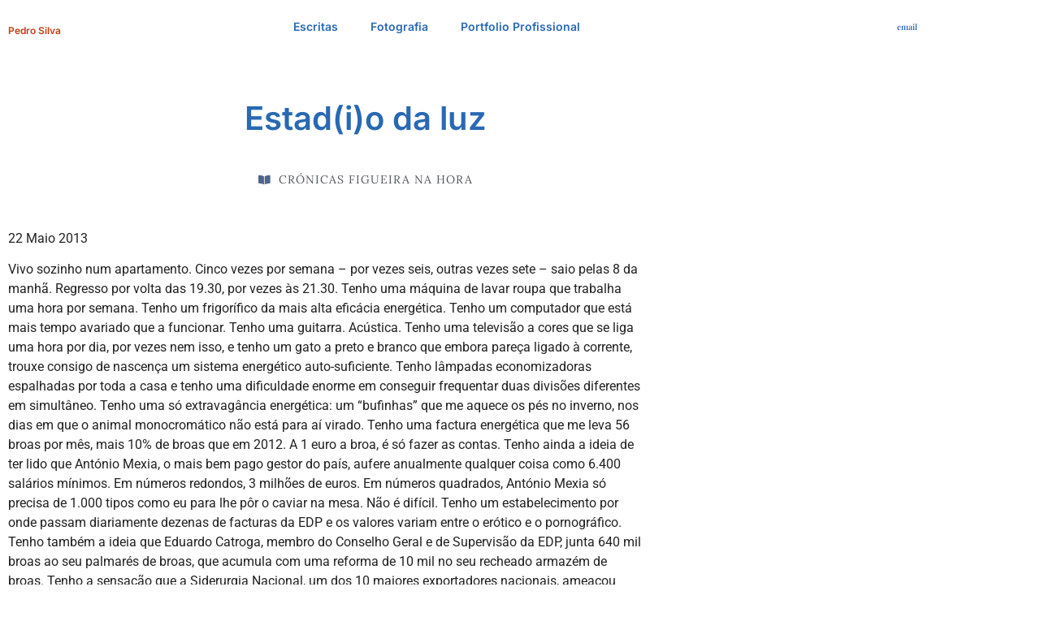

--- FILE ---
content_type: text/html; charset=UTF-8
request_url: https://pedroxaviersilva.eu/estadio-da-luz/
body_size: 11509
content:
<!doctype html>
<html lang="en-US">
<head>
	<meta charset="UTF-8">
	<meta name="viewport" content="width=device-width, initial-scale=1">
	<link rel="profile" href="https://gmpg.org/xfn/11">
	<title>Estad(i)o da luz &#8211; Pedro Xavier Silva</title>
<meta name='robots' content='max-image-preview:large' />
<link rel='dns-prefetch' href='//www.googletagmanager.com' />
<link rel="alternate" type="application/rss+xml" title="Pedro Xavier Silva &raquo; Feed" href="https://pedroxaviersilva.eu/feed/" />
<link rel="alternate" type="application/rss+xml" title="Pedro Xavier Silva &raquo; Comments Feed" href="https://pedroxaviersilva.eu/comments/feed/" />
<link rel="alternate" title="oEmbed (JSON)" type="application/json+oembed" href="https://pedroxaviersilva.eu/wp-json/oembed/1.0/embed?url=https%3A%2F%2Fpedroxaviersilva.eu%2Festadio-da-luz%2F" />
<link rel="alternate" title="oEmbed (XML)" type="text/xml+oembed" href="https://pedroxaviersilva.eu/wp-json/oembed/1.0/embed?url=https%3A%2F%2Fpedroxaviersilva.eu%2Festadio-da-luz%2F&#038;format=xml" />
<style id='wp-img-auto-sizes-contain-inline-css'>
img:is([sizes=auto i],[sizes^="auto," i]){contain-intrinsic-size:3000px 1500px}
/*# sourceURL=wp-img-auto-sizes-contain-inline-css */
</style>
<style id='wp-emoji-styles-inline-css'>

	img.wp-smiley, img.emoji {
		display: inline !important;
		border: none !important;
		box-shadow: none !important;
		height: 1em !important;
		width: 1em !important;
		margin: 0 0.07em !important;
		vertical-align: -0.1em !important;
		background: none !important;
		padding: 0 !important;
	}
/*# sourceURL=wp-emoji-styles-inline-css */
</style>
<link rel='stylesheet' id='wp-block-library-css' href='https://pedroxaviersilva.eu/wp-includes/css/dist/block-library/style.min.css?ver=6.9' media='all' />
<style id='global-styles-inline-css'>
:root{--wp--preset--aspect-ratio--square: 1;--wp--preset--aspect-ratio--4-3: 4/3;--wp--preset--aspect-ratio--3-4: 3/4;--wp--preset--aspect-ratio--3-2: 3/2;--wp--preset--aspect-ratio--2-3: 2/3;--wp--preset--aspect-ratio--16-9: 16/9;--wp--preset--aspect-ratio--9-16: 9/16;--wp--preset--color--black: #000000;--wp--preset--color--cyan-bluish-gray: #abb8c3;--wp--preset--color--white: #ffffff;--wp--preset--color--pale-pink: #f78da7;--wp--preset--color--vivid-red: #cf2e2e;--wp--preset--color--luminous-vivid-orange: #ff6900;--wp--preset--color--luminous-vivid-amber: #fcb900;--wp--preset--color--light-green-cyan: #7bdcb5;--wp--preset--color--vivid-green-cyan: #00d084;--wp--preset--color--pale-cyan-blue: #8ed1fc;--wp--preset--color--vivid-cyan-blue: #0693e3;--wp--preset--color--vivid-purple: #9b51e0;--wp--preset--gradient--vivid-cyan-blue-to-vivid-purple: linear-gradient(135deg,rgb(6,147,227) 0%,rgb(155,81,224) 100%);--wp--preset--gradient--light-green-cyan-to-vivid-green-cyan: linear-gradient(135deg,rgb(122,220,180) 0%,rgb(0,208,130) 100%);--wp--preset--gradient--luminous-vivid-amber-to-luminous-vivid-orange: linear-gradient(135deg,rgb(252,185,0) 0%,rgb(255,105,0) 100%);--wp--preset--gradient--luminous-vivid-orange-to-vivid-red: linear-gradient(135deg,rgb(255,105,0) 0%,rgb(207,46,46) 100%);--wp--preset--gradient--very-light-gray-to-cyan-bluish-gray: linear-gradient(135deg,rgb(238,238,238) 0%,rgb(169,184,195) 100%);--wp--preset--gradient--cool-to-warm-spectrum: linear-gradient(135deg,rgb(74,234,220) 0%,rgb(151,120,209) 20%,rgb(207,42,186) 40%,rgb(238,44,130) 60%,rgb(251,105,98) 80%,rgb(254,248,76) 100%);--wp--preset--gradient--blush-light-purple: linear-gradient(135deg,rgb(255,206,236) 0%,rgb(152,150,240) 100%);--wp--preset--gradient--blush-bordeaux: linear-gradient(135deg,rgb(254,205,165) 0%,rgb(254,45,45) 50%,rgb(107,0,62) 100%);--wp--preset--gradient--luminous-dusk: linear-gradient(135deg,rgb(255,203,112) 0%,rgb(199,81,192) 50%,rgb(65,88,208) 100%);--wp--preset--gradient--pale-ocean: linear-gradient(135deg,rgb(255,245,203) 0%,rgb(182,227,212) 50%,rgb(51,167,181) 100%);--wp--preset--gradient--electric-grass: linear-gradient(135deg,rgb(202,248,128) 0%,rgb(113,206,126) 100%);--wp--preset--gradient--midnight: linear-gradient(135deg,rgb(2,3,129) 0%,rgb(40,116,252) 100%);--wp--preset--font-size--small: 13px;--wp--preset--font-size--medium: 20px;--wp--preset--font-size--large: 36px;--wp--preset--font-size--x-large: 42px;--wp--preset--spacing--20: 0.44rem;--wp--preset--spacing--30: 0.67rem;--wp--preset--spacing--40: 1rem;--wp--preset--spacing--50: 1.5rem;--wp--preset--spacing--60: 2.25rem;--wp--preset--spacing--70: 3.38rem;--wp--preset--spacing--80: 5.06rem;--wp--preset--shadow--natural: 6px 6px 9px rgba(0, 0, 0, 0.2);--wp--preset--shadow--deep: 12px 12px 50px rgba(0, 0, 0, 0.4);--wp--preset--shadow--sharp: 6px 6px 0px rgba(0, 0, 0, 0.2);--wp--preset--shadow--outlined: 6px 6px 0px -3px rgb(255, 255, 255), 6px 6px rgb(0, 0, 0);--wp--preset--shadow--crisp: 6px 6px 0px rgb(0, 0, 0);}:root { --wp--style--global--content-size: 800px;--wp--style--global--wide-size: 1200px; }:where(body) { margin: 0; }.wp-site-blocks > .alignleft { float: left; margin-right: 2em; }.wp-site-blocks > .alignright { float: right; margin-left: 2em; }.wp-site-blocks > .aligncenter { justify-content: center; margin-left: auto; margin-right: auto; }:where(.wp-site-blocks) > * { margin-block-start: 24px; margin-block-end: 0; }:where(.wp-site-blocks) > :first-child { margin-block-start: 0; }:where(.wp-site-blocks) > :last-child { margin-block-end: 0; }:root { --wp--style--block-gap: 24px; }:root :where(.is-layout-flow) > :first-child{margin-block-start: 0;}:root :where(.is-layout-flow) > :last-child{margin-block-end: 0;}:root :where(.is-layout-flow) > *{margin-block-start: 24px;margin-block-end: 0;}:root :where(.is-layout-constrained) > :first-child{margin-block-start: 0;}:root :where(.is-layout-constrained) > :last-child{margin-block-end: 0;}:root :where(.is-layout-constrained) > *{margin-block-start: 24px;margin-block-end: 0;}:root :where(.is-layout-flex){gap: 24px;}:root :where(.is-layout-grid){gap: 24px;}.is-layout-flow > .alignleft{float: left;margin-inline-start: 0;margin-inline-end: 2em;}.is-layout-flow > .alignright{float: right;margin-inline-start: 2em;margin-inline-end: 0;}.is-layout-flow > .aligncenter{margin-left: auto !important;margin-right: auto !important;}.is-layout-constrained > .alignleft{float: left;margin-inline-start: 0;margin-inline-end: 2em;}.is-layout-constrained > .alignright{float: right;margin-inline-start: 2em;margin-inline-end: 0;}.is-layout-constrained > .aligncenter{margin-left: auto !important;margin-right: auto !important;}.is-layout-constrained > :where(:not(.alignleft):not(.alignright):not(.alignfull)){max-width: var(--wp--style--global--content-size);margin-left: auto !important;margin-right: auto !important;}.is-layout-constrained > .alignwide{max-width: var(--wp--style--global--wide-size);}body .is-layout-flex{display: flex;}.is-layout-flex{flex-wrap: wrap;align-items: center;}.is-layout-flex > :is(*, div){margin: 0;}body .is-layout-grid{display: grid;}.is-layout-grid > :is(*, div){margin: 0;}body{padding-top: 0px;padding-right: 0px;padding-bottom: 0px;padding-left: 0px;}a:where(:not(.wp-element-button)){text-decoration: underline;}:root :where(.wp-element-button, .wp-block-button__link){background-color: #32373c;border-width: 0;color: #fff;font-family: inherit;font-size: inherit;font-style: inherit;font-weight: inherit;letter-spacing: inherit;line-height: inherit;padding-top: calc(0.667em + 2px);padding-right: calc(1.333em + 2px);padding-bottom: calc(0.667em + 2px);padding-left: calc(1.333em + 2px);text-decoration: none;text-transform: inherit;}.has-black-color{color: var(--wp--preset--color--black) !important;}.has-cyan-bluish-gray-color{color: var(--wp--preset--color--cyan-bluish-gray) !important;}.has-white-color{color: var(--wp--preset--color--white) !important;}.has-pale-pink-color{color: var(--wp--preset--color--pale-pink) !important;}.has-vivid-red-color{color: var(--wp--preset--color--vivid-red) !important;}.has-luminous-vivid-orange-color{color: var(--wp--preset--color--luminous-vivid-orange) !important;}.has-luminous-vivid-amber-color{color: var(--wp--preset--color--luminous-vivid-amber) !important;}.has-light-green-cyan-color{color: var(--wp--preset--color--light-green-cyan) !important;}.has-vivid-green-cyan-color{color: var(--wp--preset--color--vivid-green-cyan) !important;}.has-pale-cyan-blue-color{color: var(--wp--preset--color--pale-cyan-blue) !important;}.has-vivid-cyan-blue-color{color: var(--wp--preset--color--vivid-cyan-blue) !important;}.has-vivid-purple-color{color: var(--wp--preset--color--vivid-purple) !important;}.has-black-background-color{background-color: var(--wp--preset--color--black) !important;}.has-cyan-bluish-gray-background-color{background-color: var(--wp--preset--color--cyan-bluish-gray) !important;}.has-white-background-color{background-color: var(--wp--preset--color--white) !important;}.has-pale-pink-background-color{background-color: var(--wp--preset--color--pale-pink) !important;}.has-vivid-red-background-color{background-color: var(--wp--preset--color--vivid-red) !important;}.has-luminous-vivid-orange-background-color{background-color: var(--wp--preset--color--luminous-vivid-orange) !important;}.has-luminous-vivid-amber-background-color{background-color: var(--wp--preset--color--luminous-vivid-amber) !important;}.has-light-green-cyan-background-color{background-color: var(--wp--preset--color--light-green-cyan) !important;}.has-vivid-green-cyan-background-color{background-color: var(--wp--preset--color--vivid-green-cyan) !important;}.has-pale-cyan-blue-background-color{background-color: var(--wp--preset--color--pale-cyan-blue) !important;}.has-vivid-cyan-blue-background-color{background-color: var(--wp--preset--color--vivid-cyan-blue) !important;}.has-vivid-purple-background-color{background-color: var(--wp--preset--color--vivid-purple) !important;}.has-black-border-color{border-color: var(--wp--preset--color--black) !important;}.has-cyan-bluish-gray-border-color{border-color: var(--wp--preset--color--cyan-bluish-gray) !important;}.has-white-border-color{border-color: var(--wp--preset--color--white) !important;}.has-pale-pink-border-color{border-color: var(--wp--preset--color--pale-pink) !important;}.has-vivid-red-border-color{border-color: var(--wp--preset--color--vivid-red) !important;}.has-luminous-vivid-orange-border-color{border-color: var(--wp--preset--color--luminous-vivid-orange) !important;}.has-luminous-vivid-amber-border-color{border-color: var(--wp--preset--color--luminous-vivid-amber) !important;}.has-light-green-cyan-border-color{border-color: var(--wp--preset--color--light-green-cyan) !important;}.has-vivid-green-cyan-border-color{border-color: var(--wp--preset--color--vivid-green-cyan) !important;}.has-pale-cyan-blue-border-color{border-color: var(--wp--preset--color--pale-cyan-blue) !important;}.has-vivid-cyan-blue-border-color{border-color: var(--wp--preset--color--vivid-cyan-blue) !important;}.has-vivid-purple-border-color{border-color: var(--wp--preset--color--vivid-purple) !important;}.has-vivid-cyan-blue-to-vivid-purple-gradient-background{background: var(--wp--preset--gradient--vivid-cyan-blue-to-vivid-purple) !important;}.has-light-green-cyan-to-vivid-green-cyan-gradient-background{background: var(--wp--preset--gradient--light-green-cyan-to-vivid-green-cyan) !important;}.has-luminous-vivid-amber-to-luminous-vivid-orange-gradient-background{background: var(--wp--preset--gradient--luminous-vivid-amber-to-luminous-vivid-orange) !important;}.has-luminous-vivid-orange-to-vivid-red-gradient-background{background: var(--wp--preset--gradient--luminous-vivid-orange-to-vivid-red) !important;}.has-very-light-gray-to-cyan-bluish-gray-gradient-background{background: var(--wp--preset--gradient--very-light-gray-to-cyan-bluish-gray) !important;}.has-cool-to-warm-spectrum-gradient-background{background: var(--wp--preset--gradient--cool-to-warm-spectrum) !important;}.has-blush-light-purple-gradient-background{background: var(--wp--preset--gradient--blush-light-purple) !important;}.has-blush-bordeaux-gradient-background{background: var(--wp--preset--gradient--blush-bordeaux) !important;}.has-luminous-dusk-gradient-background{background: var(--wp--preset--gradient--luminous-dusk) !important;}.has-pale-ocean-gradient-background{background: var(--wp--preset--gradient--pale-ocean) !important;}.has-electric-grass-gradient-background{background: var(--wp--preset--gradient--electric-grass) !important;}.has-midnight-gradient-background{background: var(--wp--preset--gradient--midnight) !important;}.has-small-font-size{font-size: var(--wp--preset--font-size--small) !important;}.has-medium-font-size{font-size: var(--wp--preset--font-size--medium) !important;}.has-large-font-size{font-size: var(--wp--preset--font-size--large) !important;}.has-x-large-font-size{font-size: var(--wp--preset--font-size--x-large) !important;}
:root :where(.wp-block-pullquote){font-size: 1.5em;line-height: 1.6;}
/*# sourceURL=global-styles-inline-css */
</style>
<link rel='stylesheet' id='hello-elementor-css' href='https://pedroxaviersilva.eu/wp-content/themes/hello-elementor/assets/css/reset.css?ver=3.4.5' media='all' />
<link rel='stylesheet' id='hello-elementor-theme-style-css' href='https://pedroxaviersilva.eu/wp-content/themes/hello-elementor/assets/css/theme.css?ver=3.4.5' media='all' />
<link rel='stylesheet' id='hello-elementor-header-footer-css' href='https://pedroxaviersilva.eu/wp-content/themes/hello-elementor/assets/css/header-footer.css?ver=3.4.5' media='all' />
<link rel='stylesheet' id='elementor-frontend-css' href='https://pedroxaviersilva.eu/wp-content/plugins/elementor/assets/css/frontend.min.css?ver=3.34.2' media='all' />
<link rel='stylesheet' id='widget-heading-css' href='https://pedroxaviersilva.eu/wp-content/plugins/elementor/assets/css/widget-heading.min.css?ver=3.34.2' media='all' />
<link rel='stylesheet' id='widget-nav-menu-css' href='https://pedroxaviersilva.eu/wp-content/plugins/elementor-pro/assets/css/widget-nav-menu.min.css?ver=3.34.1' media='all' />
<link rel='stylesheet' id='widget-post-info-css' href='https://pedroxaviersilva.eu/wp-content/plugins/elementor-pro/assets/css/widget-post-info.min.css?ver=3.34.1' media='all' />
<link rel='stylesheet' id='widget-icon-list-css' href='https://pedroxaviersilva.eu/wp-content/plugins/elementor/assets/css/widget-icon-list.min.css?ver=3.34.2' media='all' />
<link rel='stylesheet' id='elementor-icons-shared-0-css' href='https://pedroxaviersilva.eu/wp-content/plugins/elementor/assets/lib/font-awesome/css/fontawesome.min.css?ver=5.15.3' media='all' />
<link rel='stylesheet' id='elementor-icons-fa-regular-css' href='https://pedroxaviersilva.eu/wp-content/plugins/elementor/assets/lib/font-awesome/css/regular.min.css?ver=5.15.3' media='all' />
<link rel='stylesheet' id='elementor-icons-fa-solid-css' href='https://pedroxaviersilva.eu/wp-content/plugins/elementor/assets/lib/font-awesome/css/solid.min.css?ver=5.15.3' media='all' />
<link rel='stylesheet' id='widget-posts-css' href='https://pedroxaviersilva.eu/wp-content/plugins/elementor-pro/assets/css/widget-posts.min.css?ver=3.34.1' media='all' />
<link rel='stylesheet' id='elementor-icons-css' href='https://pedroxaviersilva.eu/wp-content/plugins/elementor/assets/lib/eicons/css/elementor-icons.min.css?ver=5.46.0' media='all' />
<link rel='stylesheet' id='elementor-post-12-css' href='https://pedroxaviersilva.eu/wp-content/uploads/elementor/css/post-12.css?ver=1769007020' media='all' />
<link rel='stylesheet' id='elementor-post-76-css' href='https://pedroxaviersilva.eu/wp-content/uploads/elementor/css/post-76.css?ver=1769007020' media='all' />
<link rel='stylesheet' id='elementor-post-183-css' href='https://pedroxaviersilva.eu/wp-content/uploads/elementor/css/post-183.css?ver=1769007020' media='all' />
<link rel='stylesheet' id='elementor-gf-local-inter-css' href='https://pedroxaviersilva.eu/wp-content/uploads/elementor/google-fonts/css/inter.css?ver=1742988497' media='all' />
<link rel='stylesheet' id='elementor-gf-local-poppins-css' href='https://pedroxaviersilva.eu/wp-content/uploads/elementor/google-fonts/css/poppins.css?ver=1742988500' media='all' />
<link rel='stylesheet' id='elementor-gf-local-roboto-css' href='https://pedroxaviersilva.eu/wp-content/uploads/elementor/google-fonts/css/roboto.css?ver=1742988518' media='all' />
<link rel='stylesheet' id='elementor-gf-local-playfairdisplay-css' href='https://pedroxaviersilva.eu/wp-content/uploads/elementor/google-fonts/css/playfairdisplay.css?ver=1742988825' media='all' />
<link rel='stylesheet' id='elementor-gf-local-lora-css' href='https://pedroxaviersilva.eu/wp-content/uploads/elementor/google-fonts/css/lora.css?ver=1742988831' media='all' />
<script src="https://pedroxaviersilva.eu/wp-includes/js/jquery/jquery.min.js?ver=3.7.1" id="jquery-core-js"></script>
<script src="https://pedroxaviersilva.eu/wp-includes/js/jquery/jquery-migrate.min.js?ver=3.4.1" id="jquery-migrate-js"></script>

<!-- Google tag (gtag.js) snippet added by Site Kit -->
<!-- Google Analytics snippet added by Site Kit -->
<script src="https://www.googletagmanager.com/gtag/js?id=GT-MBH8D4SV" id="google_gtagjs-js" async></script>
<script id="google_gtagjs-js-after">
window.dataLayer = window.dataLayer || [];function gtag(){dataLayer.push(arguments);}
gtag("set","linker",{"domains":["pedroxaviersilva.eu"]});
gtag("js", new Date());
gtag("set", "developer_id.dZTNiMT", true);
gtag("config", "GT-MBH8D4SV");
 window._googlesitekit = window._googlesitekit || {}; window._googlesitekit.throttledEvents = []; window._googlesitekit.gtagEvent = (name, data) => { var key = JSON.stringify( { name, data } ); if ( !! window._googlesitekit.throttledEvents[ key ] ) { return; } window._googlesitekit.throttledEvents[ key ] = true; setTimeout( () => { delete window._googlesitekit.throttledEvents[ key ]; }, 5 ); gtag( "event", name, { ...data, event_source: "site-kit" } ); }; 
//# sourceURL=google_gtagjs-js-after
</script>
<link rel="https://api.w.org/" href="https://pedroxaviersilva.eu/wp-json/" /><link rel="alternate" title="JSON" type="application/json" href="https://pedroxaviersilva.eu/wp-json/wp/v2/posts/258" /><link rel="EditURI" type="application/rsd+xml" title="RSD" href="https://pedroxaviersilva.eu/xmlrpc.php?rsd" />
<meta name="generator" content="WordPress 6.9" />
<link rel="canonical" href="https://pedroxaviersilva.eu/estadio-da-luz/" />
<link rel='shortlink' href='https://pedroxaviersilva.eu/?p=258' />
<meta name="generator" content="Site Kit by Google 1.170.0" /><meta name="generator" content="Elementor 3.34.2; features: additional_custom_breakpoints; settings: css_print_method-external, google_font-enabled, font_display-auto">
			<style>
				.e-con.e-parent:nth-of-type(n+4):not(.e-lazyloaded):not(.e-no-lazyload),
				.e-con.e-parent:nth-of-type(n+4):not(.e-lazyloaded):not(.e-no-lazyload) * {
					background-image: none !important;
				}
				@media screen and (max-height: 1024px) {
					.e-con.e-parent:nth-of-type(n+3):not(.e-lazyloaded):not(.e-no-lazyload),
					.e-con.e-parent:nth-of-type(n+3):not(.e-lazyloaded):not(.e-no-lazyload) * {
						background-image: none !important;
					}
				}
				@media screen and (max-height: 640px) {
					.e-con.e-parent:nth-of-type(n+2):not(.e-lazyloaded):not(.e-no-lazyload),
					.e-con.e-parent:nth-of-type(n+2):not(.e-lazyloaded):not(.e-no-lazyload) * {
						background-image: none !important;
					}
				}
			</style>
			<link rel="icon" href="https://pedroxaviersilva.eu/wp-content/uploads/2025/03/pedrosilva-150x150.webp" sizes="32x32" />
<link rel="icon" href="https://pedroxaviersilva.eu/wp-content/uploads/2025/03/pedrosilva.webp" sizes="192x192" />
<link rel="apple-touch-icon" href="https://pedroxaviersilva.eu/wp-content/uploads/2025/03/pedrosilva.webp" />
<meta name="msapplication-TileImage" content="https://pedroxaviersilva.eu/wp-content/uploads/2025/03/pedrosilva.webp" />
</head>
<body class="wp-singular post-template-default single single-post postid-258 single-format-standard wp-embed-responsive wp-theme-hello-elementor hello-elementor-default elementor-default elementor-kit-12 elementor-page-183">


<a class="skip-link screen-reader-text" href="#content">Skip to content</a>

		<header data-elementor-type="header" data-elementor-id="76" class="elementor elementor-76 elementor-location-header" data-elementor-post-type="elementor_library">
					<section class="elementor-section elementor-top-section elementor-element elementor-element-126af8ec elementor-section-height-min-height elementor-section-boxed elementor-section-height-default elementor-section-items-middle" data-id="126af8ec" data-element_type="section" data-settings="{&quot;jet_parallax_layout_list&quot;:[]}">
						<div class="elementor-container elementor-column-gap-default">
					<div class="elementor-column elementor-col-100 elementor-top-column elementor-element elementor-element-6bd73765" data-id="6bd73765" data-element_type="column">
			<div class="elementor-widget-wrap elementor-element-populated">
						<section class="elementor-section elementor-inner-section elementor-element elementor-element-5ac06a3a elementor-section-content-middle elementor-section-boxed elementor-section-height-default elementor-section-height-default" data-id="5ac06a3a" data-element_type="section" data-settings="{&quot;jet_parallax_layout_list&quot;:[]}">
						<div class="elementor-container elementor-column-gap-default">
					<div class="elementor-column elementor-col-25 elementor-inner-column elementor-element elementor-element-4d0cbb77" data-id="4d0cbb77" data-element_type="column">
			<div class="elementor-widget-wrap elementor-element-populated">
						<div class="elementor-element elementor-element-aa3d265 elementor-widget elementor-widget-heading" data-id="aa3d265" data-element_type="widget" data-widget_type="heading.default">
				<div class="elementor-widget-container">
					<h2 class="elementor-heading-title elementor-size-default"><a href="https://pedroxaviersilva.eu/">Pedro Silva</a></h2>				</div>
				</div>
					</div>
		</div>
				<div class="elementor-column elementor-col-50 elementor-inner-column elementor-element elementor-element-288be1f5" data-id="288be1f5" data-element_type="column">
			<div class="elementor-widget-wrap elementor-element-populated">
						<div class="elementor-element elementor-element-5b71cd4 elementor-nav-menu--dropdown-tablet elementor-nav-menu__text-align-aside elementor-nav-menu--toggle elementor-nav-menu--burger elementor-widget elementor-widget-nav-menu" data-id="5b71cd4" data-element_type="widget" data-settings="{&quot;layout&quot;:&quot;horizontal&quot;,&quot;submenu_icon&quot;:{&quot;value&quot;:&quot;&lt;i class=\&quot;fas fa-caret-down\&quot; aria-hidden=\&quot;true\&quot;&gt;&lt;\/i&gt;&quot;,&quot;library&quot;:&quot;fa-solid&quot;},&quot;toggle&quot;:&quot;burger&quot;}" data-widget_type="nav-menu.default">
				<div class="elementor-widget-container">
								<nav aria-label="Menu" class="elementor-nav-menu--main elementor-nav-menu__container elementor-nav-menu--layout-horizontal e--pointer-underline e--animation-fade">
				<ul id="menu-1-5b71cd4" class="elementor-nav-menu"><li class="menu-item menu-item-type-post_type menu-item-object-page menu-item-1286"><a href="https://pedroxaviersilva.eu/escritas/" class="elementor-item">Escritas</a></li>
<li class="menu-item menu-item-type-post_type menu-item-object-page menu-item-1304"><a href="https://pedroxaviersilva.eu/fotografia/" class="elementor-item">Fotografia</a></li>
<li class="menu-item menu-item-type-post_type menu-item-object-page menu-item-home menu-item-1282"><a href="https://pedroxaviersilva.eu/" class="elementor-item">Portfolio Profissional</a></li>
</ul>			</nav>
					<div class="elementor-menu-toggle" role="button" tabindex="0" aria-label="Menu Toggle" aria-expanded="false">
			<i aria-hidden="true" role="presentation" class="elementor-menu-toggle__icon--open eicon-menu-bar"></i><i aria-hidden="true" role="presentation" class="elementor-menu-toggle__icon--close eicon-close"></i>		</div>
					<nav class="elementor-nav-menu--dropdown elementor-nav-menu__container" aria-hidden="true">
				<ul id="menu-2-5b71cd4" class="elementor-nav-menu"><li class="menu-item menu-item-type-post_type menu-item-object-page menu-item-1286"><a href="https://pedroxaviersilva.eu/escritas/" class="elementor-item" tabindex="-1">Escritas</a></li>
<li class="menu-item menu-item-type-post_type menu-item-object-page menu-item-1304"><a href="https://pedroxaviersilva.eu/fotografia/" class="elementor-item" tabindex="-1">Fotografia</a></li>
<li class="menu-item menu-item-type-post_type menu-item-object-page menu-item-home menu-item-1282"><a href="https://pedroxaviersilva.eu/" class="elementor-item" tabindex="-1">Portfolio Profissional</a></li>
</ul>			</nav>
						</div>
				</div>
					</div>
		</div>
				<div class="elementor-column elementor-col-25 elementor-inner-column elementor-element elementor-element-769b164d" data-id="769b164d" data-element_type="column">
			<div class="elementor-widget-wrap elementor-element-populated">
						<div class="elementor-element elementor-element-2077bdb elementor-widget elementor-widget-heading" data-id="2077bdb" data-element_type="widget" data-widget_type="heading.default">
				<div class="elementor-widget-container">
					<h5 class="elementor-heading-title elementor-size-default"><a href="mailto:%20pedro.gxms@gmail.com">email</a></h5>				</div>
				</div>
					</div>
		</div>
					</div>
		</section>
					</div>
		</div>
					</div>
		</section>
				</header>
				<article data-elementor-type="single-post" data-elementor-id="183" class="elementor elementor-183 elementor-location-single post-258 post type-post status-publish format-standard has-post-thumbnail hentry category-cenas-da-figueira-na-hora" data-elementor-post-type="elementor_library">
					<section class="elementor-section elementor-top-section elementor-element elementor-element-74ae6cd4 elementor-section-boxed elementor-section-height-default elementor-section-height-default" data-id="74ae6cd4" data-element_type="section" data-settings="{&quot;jet_parallax_layout_list&quot;:[]}">
						<div class="elementor-container elementor-column-gap-default">
					<div class="elementor-column elementor-col-100 elementor-top-column elementor-element elementor-element-7b5eef25" data-id="7b5eef25" data-element_type="column">
			<div class="elementor-widget-wrap elementor-element-populated">
						<div class="elementor-element elementor-element-774b5dff elementor-widget elementor-widget-theme-post-title elementor-page-title elementor-widget-heading" data-id="774b5dff" data-element_type="widget" data-widget_type="theme-post-title.default">
				<div class="elementor-widget-container">
					<h1 class="elementor-heading-title elementor-size-default">Estad(i)o da luz</h1>				</div>
				</div>
				<div class="elementor-element elementor-element-3da61e92 elementor-align-center elementor-widget elementor-widget-post-info" data-id="3da61e92" data-element_type="widget" data-widget_type="post-info.default">
				<div class="elementor-widget-container">
							<ul class="elementor-inline-items elementor-icon-list-items elementor-post-info">
								<li class="elementor-icon-list-item elementor-repeater-item-a9d04f8 elementor-inline-item" itemprop="about">
										<span class="elementor-icon-list-icon">
								<i aria-hidden="true" class="fas fa-book-open"></i>							</span>
									<span class="elementor-icon-list-text elementor-post-info__item elementor-post-info__item--type-terms">
										<span class="elementor-post-info__terms-list">
				<a href="https://pedroxaviersilva.eu/category/cenas-da-figueira-na-hora/" class="elementor-post-info__terms-list-item">Crónicas Figueira na Hora</a>				</span>
					</span>
								</li>
				</ul>
						</div>
				</div>
					</div>
		</div>
					</div>
		</section>
				<section class="elementor-section elementor-top-section elementor-element elementor-element-9067ca9 elementor-section-boxed elementor-section-height-default elementor-section-height-default" data-id="9067ca9" data-element_type="section" data-settings="{&quot;jet_parallax_layout_list&quot;:[]}">
						<div class="elementor-container elementor-column-gap-default">
					<div class="elementor-column elementor-col-100 elementor-top-column elementor-element elementor-element-61c7193f" data-id="61c7193f" data-element_type="column">
			<div class="elementor-widget-wrap elementor-element-populated">
						<div class="elementor-element elementor-element-57dc9010 elementor-widget elementor-widget-theme-post-content" data-id="57dc9010" data-element_type="widget" data-widget_type="theme-post-content.default">
				<div class="elementor-widget-container">
					
<p>22 Maio 2013</p>



<p>Vivo sozinho num apartamento. Cinco vezes por semana &#8211; por vezes seis, outras vezes sete &#8211; saio pelas 8 da manhã. Regresso por volta das 19.30, por vezes às 21.30. Tenho uma máquina de lavar roupa que trabalha uma hora por semana. Tenho um frigorífico da mais alta eficácia energética. Tenho um computador que está mais tempo avariado que a funcionar. Tenho uma guitarra. Acústica. Tenho uma televisão a cores que se liga uma hora por dia, por vezes nem isso, e tenho um gato a preto e branco que embora pareça ligado à corrente, trouxe consigo de nascença um sistema energético auto-suficiente. Tenho lâmpadas economizadoras espalhadas por toda a casa e tenho uma dificuldade enorme em conseguir frequentar duas divisões diferentes em simultâneo. Tenho uma só extravagância energética: um “bufinhas” que me aquece os pés no inverno, nos dias em que o animal monocromático não está para aí virado. Tenho uma factura energética que me leva 56 broas por mês, mais 10% de broas que em 2012. A 1 euro a broa, é só fazer as contas. Tenho ainda a ideia de ter lido que António Mexia, o mais bem pago gestor do país, aufere anualmente qualquer coisa como 6.400 salários mínimos. Em números redondos, 3 milhões de euros. Em números quadrados, António Mexia só precisa de 1.000 tipos como eu para lhe pôr o caviar na mesa. Não é difícil. Tenho um estabelecimento por onde passam diariamente dezenas de facturas da EDP e os valores variam entre o erótico e o pornográfico. Tenho também a ideia que Eduardo Catroga, membro do Conselho Geral e de Supervisão da EDP, junta 640 mil broas ao seu palmarés de broas, que acumula com uma reforma de 10 mil no seu recheado armazém de broas. Tenho a sensação que a Siderurgia Nacional, um dos 10 maiores exportadores nacionais, ameaçou recentemente sair de Portugal e despedir 750 trabalhadores devido à elevada factura energética. Tenho comigo um jornal em que o FMI se diz desapontado com o facto dos preços da electricidade não terem descido. Tenho a certeza de ter ouvido António Mexia a desejar um Benfica campeão para fazer subir o PIB.</p>



<p>A factura da EDP é só a pontinha do iceberg. Há que somar a factura das PPP, a factura dos swap especulativos, a factura do BPN, a factura das centenas de inúteis fundações, a factura da concertação de preços na banca, a factura dos cortes salariais e das reformas, a factura dos elevados impostos, e outras facturas que agora me escapam e ainda outras por descobrir. O resultado: níveis de desemprego escandalosos, uma economia de rastos e números de emigração nunca antes vistos. A conclusão: sobreviver, neste país, passou a ser um acto de heroísmo para milhões de portugueses.</p>



<p>O último a sair que feche a porta. E apague a luz.</p>
				</div>
				</div>
				<div class="elementor-element elementor-element-38d4d9f7 elementor-widget elementor-widget-heading" data-id="38d4d9f7" data-element_type="widget" data-widget_type="heading.default">
				<div class="elementor-widget-container">
					<h3 class="elementor-heading-title elementor-size-default">mais 6 escritos aleatórios</h3>				</div>
				</div>
				<div class="elementor-element elementor-element-624e12a0 elementor-posts--align-center elementor-grid-tablet-4 elementor-grid-mobile-2 elementor-grid-3 elementor-posts--thumbnail-top elementor-widget elementor-widget-posts" data-id="624e12a0" data-element_type="widget" data-settings="{&quot;classic_row_gap&quot;:{&quot;unit&quot;:&quot;px&quot;,&quot;size&quot;:20,&quot;sizes&quot;:[]},&quot;classic_columns_tablet&quot;:&quot;4&quot;,&quot;classic_columns_mobile&quot;:&quot;2&quot;,&quot;classic_columns&quot;:&quot;3&quot;,&quot;classic_row_gap_tablet&quot;:{&quot;unit&quot;:&quot;px&quot;,&quot;size&quot;:&quot;&quot;,&quot;sizes&quot;:[]},&quot;classic_row_gap_mobile&quot;:{&quot;unit&quot;:&quot;px&quot;,&quot;size&quot;:&quot;&quot;,&quot;sizes&quot;:[]}}" data-widget_type="posts.classic">
				<div class="elementor-widget-container">
							<div class="elementor-posts-container elementor-posts elementor-posts--skin-classic elementor-grid" role="list">
				<article class="elementor-post elementor-grid-item post-218 post type-post status-publish format-standard has-post-thumbnail hentry category-cenas-de-filhos" role="listitem">
				<a class="elementor-post__thumbnail__link" href="https://pedroxaviersilva.eu/isto-promete/" tabindex="-1" >
			<div class="elementor-post__thumbnail"><img fetchpriority="high" width="800" height="533" src="https://pedroxaviersilva.eu/wp-content/uploads/2021/02/isto-promete.webp" class="attachment-full size-full wp-image-219" alt="" /></div>
		</a>
				<div class="elementor-post__text">
				<h3 class="elementor-post__title">
			<a href="https://pedroxaviersilva.eu/isto-promete/" >
				Isto promete			</a>
		</h3>
				</div>
				</article>
				<article class="elementor-post elementor-grid-item post-231 post type-post status-publish format-standard has-post-thumbnail hentry category-cenas-da-figueira-na-hora" role="listitem">
				<a class="elementor-post__thumbnail__link" href="https://pedroxaviersilva.eu/fomos-aos-mercados/" tabindex="-1" >
			<div class="elementor-post__thumbnail"><img width="800" height="533" src="https://pedroxaviersilva.eu/wp-content/uploads/2021/02/fomos-aos-mercados.webp" class="attachment-full size-full wp-image-232" alt="" /></div>
		</a>
				<div class="elementor-post__text">
				<h3 class="elementor-post__title">
			<a href="https://pedroxaviersilva.eu/fomos-aos-mercados/" >
				Fomos aos mercados!			</a>
		</h3>
				</div>
				</article>
				<article class="elementor-post elementor-grid-item post-250 post type-post status-publish format-standard has-post-thumbnail hentry category-cenas-das-beiras" role="listitem">
				<a class="elementor-post__thumbnail__link" href="https://pedroxaviersilva.eu/sobre-dezanove/" tabindex="-1" >
			<div class="elementor-post__thumbnail"><img width="800" height="533" src="https://pedroxaviersilva.eu/wp-content/uploads/2021/02/2019.webp" class="attachment-full size-full wp-image-251" alt="" /></div>
		</a>
				<div class="elementor-post__text">
				<h3 class="elementor-post__title">
			<a href="https://pedroxaviersilva.eu/sobre-dezanove/" >
				sobre dezanove			</a>
		</h3>
				</div>
				</article>
				<article class="elementor-post elementor-grid-item post-448 post type-post status-publish format-standard has-post-thumbnail hentry category-quinzenario-de-um-quiosque" role="listitem">
				<a class="elementor-post__thumbnail__link" href="https://pedroxaviersilva.eu/quinzenario-de-um-quiosque-1/" tabindex="-1" >
			<div class="elementor-post__thumbnail"><img loading="lazy" width="783" height="783" src="https://pedroxaviersilva.eu/wp-content/uploads/2021/03/qq_01-2.webp" class="attachment-full size-full wp-image-463" alt="" /></div>
		</a>
				<div class="elementor-post__text">
				<h3 class="elementor-post__title">
			<a href="https://pedroxaviersilva.eu/quinzenario-de-um-quiosque-1/" >
				Quinzenário de um Quiosque #1			</a>
		</h3>
				</div>
				</article>
				<article class="elementor-post elementor-grid-item post-327 post type-post status-publish format-standard has-post-thumbnail hentry category-cenas-da-figueira-na-hora" role="listitem">
				<a class="elementor-post__thumbnail__link" href="https://pedroxaviersilva.eu/xavier/" tabindex="-1" >
			<div class="elementor-post__thumbnail"><img loading="lazy" width="500" height="760" src="https://pedroxaviersilva.eu/wp-content/uploads/2021/02/imfelicidade.webp" class="attachment-full size-full wp-image-328" alt="" /></div>
		</a>
				<div class="elementor-post__text">
				<h3 class="elementor-post__title">
			<a href="https://pedroxaviersilva.eu/xavier/" >
				Xavier			</a>
		</h3>
				</div>
				</article>
				<article class="elementor-post elementor-grid-item post-96 post type-post status-publish format-standard has-post-thumbnail hentry category-cenas-de-criancas" role="listitem">
				<a class="elementor-post__thumbnail__link" href="https://pedroxaviersilva.eu/as-vacas-e-o-arco-iris/" tabindex="-1" >
			<div class="elementor-post__thumbnail"><img loading="lazy" width="800" height="533" src="https://pedroxaviersilva.eu/wp-content/uploads/2021/02/as-vacas-e-o-arco-iris.webp" class="attachment-full size-full wp-image-97" alt="" /></div>
		</a>
				<div class="elementor-post__text">
				<h3 class="elementor-post__title">
			<a href="https://pedroxaviersilva.eu/as-vacas-e-o-arco-iris/" >
				As vacas e o arco-irís			</a>
		</h3>
				</div>
				</article>
				</div>
		
						</div>
				</div>
					</div>
		</div>
					</div>
		</section>
				</article>
		<footer id="site-footer" class="site-footer">
	</footer>

<script type="speculationrules">
{"prefetch":[{"source":"document","where":{"and":[{"href_matches":"/*"},{"not":{"href_matches":["/wp-*.php","/wp-admin/*","/wp-content/uploads/*","/wp-content/*","/wp-content/plugins/*","/wp-content/themes/hello-elementor/*","/*\\?(.+)"]}},{"not":{"selector_matches":"a[rel~=\"nofollow\"]"}},{"not":{"selector_matches":".no-prefetch, .no-prefetch a"}}]},"eagerness":"conservative"}]}
</script>
			<script>
				const lazyloadRunObserver = () => {
					const lazyloadBackgrounds = document.querySelectorAll( `.e-con.e-parent:not(.e-lazyloaded)` );
					const lazyloadBackgroundObserver = new IntersectionObserver( ( entries ) => {
						entries.forEach( ( entry ) => {
							if ( entry.isIntersecting ) {
								let lazyloadBackground = entry.target;
								if( lazyloadBackground ) {
									lazyloadBackground.classList.add( 'e-lazyloaded' );
								}
								lazyloadBackgroundObserver.unobserve( entry.target );
							}
						});
					}, { rootMargin: '200px 0px 200px 0px' } );
					lazyloadBackgrounds.forEach( ( lazyloadBackground ) => {
						lazyloadBackgroundObserver.observe( lazyloadBackground );
					} );
				};
				const events = [
					'DOMContentLoaded',
					'elementor/lazyload/observe',
				];
				events.forEach( ( event ) => {
					document.addEventListener( event, lazyloadRunObserver );
				} );
			</script>
			<link rel='stylesheet' id='jet-elements-css' href='https://pedroxaviersilva.eu/wp-content/plugins/jet-elements/assets/css/jet-elements.css?ver=2.7.12.3' media='all' />
<script src="https://pedroxaviersilva.eu/wp-content/plugins/elementor/assets/js/webpack.runtime.min.js?ver=3.34.2" id="elementor-webpack-runtime-js"></script>
<script src="https://pedroxaviersilva.eu/wp-content/plugins/elementor/assets/js/frontend-modules.min.js?ver=3.34.2" id="elementor-frontend-modules-js"></script>
<script src="https://pedroxaviersilva.eu/wp-includes/js/jquery/ui/core.min.js?ver=1.13.3" id="jquery-ui-core-js"></script>
<script id="elementor-frontend-js-before">
var elementorFrontendConfig = {"environmentMode":{"edit":false,"wpPreview":false,"isScriptDebug":false},"i18n":{"shareOnFacebook":"Share on Facebook","shareOnTwitter":"Share on Twitter","pinIt":"Pin it","download":"Download","downloadImage":"Download image","fullscreen":"Fullscreen","zoom":"Zoom","share":"Share","playVideo":"Play Video","previous":"Previous","next":"Next","close":"Close","a11yCarouselPrevSlideMessage":"Previous slide","a11yCarouselNextSlideMessage":"Next slide","a11yCarouselFirstSlideMessage":"This is the first slide","a11yCarouselLastSlideMessage":"This is the last slide","a11yCarouselPaginationBulletMessage":"Go to slide"},"is_rtl":false,"breakpoints":{"xs":0,"sm":480,"md":768,"lg":1025,"xl":1440,"xxl":1600},"responsive":{"breakpoints":{"mobile":{"label":"Mobile Portrait","value":767,"default_value":767,"direction":"max","is_enabled":true},"mobile_extra":{"label":"Mobile Landscape","value":880,"default_value":880,"direction":"max","is_enabled":false},"tablet":{"label":"Tablet Portrait","value":1024,"default_value":1024,"direction":"max","is_enabled":true},"tablet_extra":{"label":"Tablet Landscape","value":1200,"default_value":1200,"direction":"max","is_enabled":false},"laptop":{"label":"Laptop","value":1366,"default_value":1366,"direction":"max","is_enabled":false},"widescreen":{"label":"Widescreen","value":2400,"default_value":2400,"direction":"min","is_enabled":false}},"hasCustomBreakpoints":false},"version":"3.34.2","is_static":false,"experimentalFeatures":{"additional_custom_breakpoints":true,"container":true,"theme_builder_v2":true,"nested-elements":true,"home_screen":true,"global_classes_should_enforce_capabilities":true,"e_variables":true,"cloud-library":true,"e_opt_in_v4_page":true,"e_interactions":true,"e_editor_one":true,"import-export-customization":true,"e_pro_variables":true},"urls":{"assets":"https:\/\/pedroxaviersilva.eu\/wp-content\/plugins\/elementor\/assets\/","ajaxurl":"https:\/\/pedroxaviersilva.eu\/wp-admin\/admin-ajax.php","uploadUrl":"https:\/\/pedroxaviersilva.eu\/wp-content\/uploads"},"nonces":{"floatingButtonsClickTracking":"94ecf83a4a"},"swiperClass":"swiper","settings":{"page":[],"editorPreferences":[]},"kit":{"active_breakpoints":["viewport_mobile","viewport_tablet"],"global_image_lightbox":"yes","lightbox_enable_counter":"yes","lightbox_enable_fullscreen":"yes","lightbox_enable_zoom":"yes","lightbox_enable_share":"yes","lightbox_title_src":"title","lightbox_description_src":"description"},"post":{"id":258,"title":"Estad%28i%29o%20da%20luz%20%E2%80%93%20Pedro%20Xavier%20Silva","excerpt":"","featuredImage":"https:\/\/pedroxaviersilva.eu\/wp-content\/uploads\/2021\/02\/edp.webp"}};
//# sourceURL=elementor-frontend-js-before
</script>
<script src="https://pedroxaviersilva.eu/wp-content/plugins/elementor/assets/js/frontend.min.js?ver=3.34.2" id="elementor-frontend-js"></script>
<script src="https://pedroxaviersilva.eu/wp-content/plugins/elementor-pro/assets/lib/smartmenus/jquery.smartmenus.min.js?ver=1.2.1" id="smartmenus-js"></script>
<script src="https://pedroxaviersilva.eu/wp-includes/js/imagesloaded.min.js?ver=5.0.0" id="imagesloaded-js"></script>
<script src="https://pedroxaviersilva.eu/wp-content/plugins/elementor-pro/assets/js/webpack-pro.runtime.min.js?ver=3.34.1" id="elementor-pro-webpack-runtime-js"></script>
<script src="https://pedroxaviersilva.eu/wp-includes/js/dist/hooks.min.js?ver=dd5603f07f9220ed27f1" id="wp-hooks-js"></script>
<script src="https://pedroxaviersilva.eu/wp-includes/js/dist/i18n.min.js?ver=c26c3dc7bed366793375" id="wp-i18n-js"></script>
<script id="wp-i18n-js-after">
wp.i18n.setLocaleData( { 'text direction\u0004ltr': [ 'ltr' ] } );
//# sourceURL=wp-i18n-js-after
</script>
<script id="elementor-pro-frontend-js-before">
var ElementorProFrontendConfig = {"ajaxurl":"https:\/\/pedroxaviersilva.eu\/wp-admin\/admin-ajax.php","nonce":"47aa0ef28c","urls":{"assets":"https:\/\/pedroxaviersilva.eu\/wp-content\/plugins\/elementor-pro\/assets\/","rest":"https:\/\/pedroxaviersilva.eu\/wp-json\/"},"settings":{"lazy_load_background_images":true},"popup":{"hasPopUps":false},"shareButtonsNetworks":{"facebook":{"title":"Facebook","has_counter":true},"twitter":{"title":"Twitter"},"linkedin":{"title":"LinkedIn","has_counter":true},"pinterest":{"title":"Pinterest","has_counter":true},"reddit":{"title":"Reddit","has_counter":true},"vk":{"title":"VK","has_counter":true},"odnoklassniki":{"title":"OK","has_counter":true},"tumblr":{"title":"Tumblr"},"digg":{"title":"Digg"},"skype":{"title":"Skype"},"stumbleupon":{"title":"StumbleUpon","has_counter":true},"mix":{"title":"Mix"},"telegram":{"title":"Telegram"},"pocket":{"title":"Pocket","has_counter":true},"xing":{"title":"XING","has_counter":true},"whatsapp":{"title":"WhatsApp"},"email":{"title":"Email"},"print":{"title":"Print"},"x-twitter":{"title":"X"},"threads":{"title":"Threads"}},"facebook_sdk":{"lang":"en_US","app_id":""},"lottie":{"defaultAnimationUrl":"https:\/\/pedroxaviersilva.eu\/wp-content\/plugins\/elementor-pro\/modules\/lottie\/assets\/animations\/default.json"}};
//# sourceURL=elementor-pro-frontend-js-before
</script>
<script src="https://pedroxaviersilva.eu/wp-content/plugins/elementor-pro/assets/js/frontend.min.js?ver=3.34.1" id="elementor-pro-frontend-js"></script>
<script src="https://pedroxaviersilva.eu/wp-content/plugins/elementor-pro/assets/js/elements-handlers.min.js?ver=3.34.1" id="pro-elements-handlers-js"></script>
<script id="jet-elements-js-extra">
var jetElements = {"ajaxUrl":"https://pedroxaviersilva.eu/wp-admin/admin-ajax.php","isMobile":"false","templateApiUrl":"https://pedroxaviersilva.eu/wp-json/jet-elements-api/v1/elementor-template","devMode":"false","messages":{"invalidMail":"Please specify a valid e-mail"}};
//# sourceURL=jet-elements-js-extra
</script>
<script src="https://pedroxaviersilva.eu/wp-content/plugins/jet-elements/assets/js/jet-elements.min.js?ver=2.7.12.3" id="jet-elements-js"></script>
<script id="wp-emoji-settings" type="application/json">
{"baseUrl":"https://s.w.org/images/core/emoji/17.0.2/72x72/","ext":".png","svgUrl":"https://s.w.org/images/core/emoji/17.0.2/svg/","svgExt":".svg","source":{"concatemoji":"https://pedroxaviersilva.eu/wp-includes/js/wp-emoji-release.min.js?ver=6.9"}}
</script>
<script type="module">
/*! This file is auto-generated */
const a=JSON.parse(document.getElementById("wp-emoji-settings").textContent),o=(window._wpemojiSettings=a,"wpEmojiSettingsSupports"),s=["flag","emoji"];function i(e){try{var t={supportTests:e,timestamp:(new Date).valueOf()};sessionStorage.setItem(o,JSON.stringify(t))}catch(e){}}function c(e,t,n){e.clearRect(0,0,e.canvas.width,e.canvas.height),e.fillText(t,0,0);t=new Uint32Array(e.getImageData(0,0,e.canvas.width,e.canvas.height).data);e.clearRect(0,0,e.canvas.width,e.canvas.height),e.fillText(n,0,0);const a=new Uint32Array(e.getImageData(0,0,e.canvas.width,e.canvas.height).data);return t.every((e,t)=>e===a[t])}function p(e,t){e.clearRect(0,0,e.canvas.width,e.canvas.height),e.fillText(t,0,0);var n=e.getImageData(16,16,1,1);for(let e=0;e<n.data.length;e++)if(0!==n.data[e])return!1;return!0}function u(e,t,n,a){switch(t){case"flag":return n(e,"\ud83c\udff3\ufe0f\u200d\u26a7\ufe0f","\ud83c\udff3\ufe0f\u200b\u26a7\ufe0f")?!1:!n(e,"\ud83c\udde8\ud83c\uddf6","\ud83c\udde8\u200b\ud83c\uddf6")&&!n(e,"\ud83c\udff4\udb40\udc67\udb40\udc62\udb40\udc65\udb40\udc6e\udb40\udc67\udb40\udc7f","\ud83c\udff4\u200b\udb40\udc67\u200b\udb40\udc62\u200b\udb40\udc65\u200b\udb40\udc6e\u200b\udb40\udc67\u200b\udb40\udc7f");case"emoji":return!a(e,"\ud83e\u1fac8")}return!1}function f(e,t,n,a){let r;const o=(r="undefined"!=typeof WorkerGlobalScope&&self instanceof WorkerGlobalScope?new OffscreenCanvas(300,150):document.createElement("canvas")).getContext("2d",{willReadFrequently:!0}),s=(o.textBaseline="top",o.font="600 32px Arial",{});return e.forEach(e=>{s[e]=t(o,e,n,a)}),s}function r(e){var t=document.createElement("script");t.src=e,t.defer=!0,document.head.appendChild(t)}a.supports={everything:!0,everythingExceptFlag:!0},new Promise(t=>{let n=function(){try{var e=JSON.parse(sessionStorage.getItem(o));if("object"==typeof e&&"number"==typeof e.timestamp&&(new Date).valueOf()<e.timestamp+604800&&"object"==typeof e.supportTests)return e.supportTests}catch(e){}return null}();if(!n){if("undefined"!=typeof Worker&&"undefined"!=typeof OffscreenCanvas&&"undefined"!=typeof URL&&URL.createObjectURL&&"undefined"!=typeof Blob)try{var e="postMessage("+f.toString()+"("+[JSON.stringify(s),u.toString(),c.toString(),p.toString()].join(",")+"));",a=new Blob([e],{type:"text/javascript"});const r=new Worker(URL.createObjectURL(a),{name:"wpTestEmojiSupports"});return void(r.onmessage=e=>{i(n=e.data),r.terminate(),t(n)})}catch(e){}i(n=f(s,u,c,p))}t(n)}).then(e=>{for(const n in e)a.supports[n]=e[n],a.supports.everything=a.supports.everything&&a.supports[n],"flag"!==n&&(a.supports.everythingExceptFlag=a.supports.everythingExceptFlag&&a.supports[n]);var t;a.supports.everythingExceptFlag=a.supports.everythingExceptFlag&&!a.supports.flag,a.supports.everything||((t=a.source||{}).concatemoji?r(t.concatemoji):t.wpemoji&&t.twemoji&&(r(t.twemoji),r(t.wpemoji)))});
//# sourceURL=https://pedroxaviersilva.eu/wp-includes/js/wp-emoji-loader.min.js
</script>

</body>
</html>


--- FILE ---
content_type: text/css
request_url: https://pedroxaviersilva.eu/wp-content/uploads/elementor/css/post-12.css?ver=1769007020
body_size: 259
content:
.elementor-kit-12{--e-global-color-primary:#2969B3;--e-global-color-secondary:#54595F;--e-global-color-text:#222222;--e-global-color-accent:#1C5CD3;--e-global-color-4b13e20:#DDDDDD;--e-global-color-3002577:#FFFFFF;--e-global-color-4cce4fe:#1CA3C3;--e-global-color-e3ecd0f:#F4F4F4;--e-global-color-e508b56:#C63B19;--e-global-color-62c70c3:#7919C6;--e-global-color-b2f4997:#0FA80E;--e-global-color-ad41087:#C0970E;--e-global-color-c1d3dfa:#17817A;--e-global-typography-primary-font-family:"Inter";--e-global-typography-primary-font-weight:600;--e-global-typography-secondary-font-family:"Poppins";--e-global-typography-secondary-font-weight:400;--e-global-typography-text-font-family:"Roboto";--e-global-typography-text-font-weight:400;--e-global-typography-accent-font-family:"Roboto";--e-global-typography-accent-font-weight:500;font-family:"Inter", Sans-serif;}.elementor-kit-12 e-page-transition{background-color:#FFBC7D;}.elementor-kit-12 a{color:var( --e-global-color-primary );}.elementor-section.elementor-section-boxed > .elementor-container{max-width:1140px;}.e-con{--container-max-width:1140px;}.elementor-widget:not(:last-child){margin-block-end:20px;}.elementor-element{--widgets-spacing:20px 20px;--widgets-spacing-row:20px;--widgets-spacing-column:20px;}{}h1.entry-title{display:var(--page-title-display);}@media(max-width:1024px){.elementor-section.elementor-section-boxed > .elementor-container{max-width:1024px;}.e-con{--container-max-width:1024px;}}@media(max-width:767px){.elementor-section.elementor-section-boxed > .elementor-container{max-width:767px;}.e-con{--container-max-width:767px;}}/* Start custom CSS */.elementor-widget-text-editor :last-child{ margin-bottom:0px;}/* End custom CSS */

--- FILE ---
content_type: text/css
request_url: https://pedroxaviersilva.eu/wp-content/uploads/elementor/css/post-76.css?ver=1769007020
body_size: 517
content:
.elementor-76 .elementor-element.elementor-element-126af8ec > .elementor-container{min-height:0vh;}.elementor-76 .elementor-element.elementor-element-126af8ec{margin-top:0px;margin-bottom:0px;padding:0px 0px 0px 0px;}.elementor-76 .elementor-element.elementor-element-6bd73765 > .elementor-widget-wrap > .elementor-widget:not(.elementor-widget__width-auto):not(.elementor-widget__width-initial):not(:last-child):not(.elementor-absolute){margin-block-end:0px;}.elementor-76 .elementor-element.elementor-element-6bd73765 > .elementor-element-populated{margin:0px 0px 0px 0px;--e-column-margin-right:0px;--e-column-margin-left:0px;padding:0px 0px 0px 0px;}.elementor-76 .elementor-element.elementor-element-5ac06a3a > .elementor-container > .elementor-column > .elementor-widget-wrap{align-content:center;align-items:center;}.elementor-76 .elementor-element.elementor-element-5ac06a3a{margin-top:0px;margin-bottom:0px;padding:0px 0px 0px 0px;}.elementor-76 .elementor-element.elementor-element-4d0cbb77 > .elementor-widget-wrap > .elementor-widget:not(.elementor-widget__width-auto):not(.elementor-widget__width-initial):not(:last-child):not(.elementor-absolute){margin-block-end:0px;}.elementor-widget-heading .elementor-heading-title{font-family:var( --e-global-typography-primary-font-family ), Sans-serif;font-weight:var( --e-global-typography-primary-font-weight );color:var( --e-global-color-primary );}.elementor-76 .elementor-element.elementor-element-aa3d265 > .elementor-widget-container{padding:9px 0px 0px 0px;}.elementor-76 .elementor-element.elementor-element-aa3d265 .elementor-heading-title{font-family:"Inter", Sans-serif;font-size:12px;font-weight:600;color:var( --e-global-color-e508b56 );}.elementor-widget-nav-menu .elementor-nav-menu .elementor-item{font-family:var( --e-global-typography-primary-font-family ), Sans-serif;font-weight:var( --e-global-typography-primary-font-weight );}.elementor-widget-nav-menu .elementor-nav-menu--main .elementor-item{color:var( --e-global-color-text );fill:var( --e-global-color-text );}.elementor-widget-nav-menu .elementor-nav-menu--main .elementor-item:hover,
					.elementor-widget-nav-menu .elementor-nav-menu--main .elementor-item.elementor-item-active,
					.elementor-widget-nav-menu .elementor-nav-menu--main .elementor-item.highlighted,
					.elementor-widget-nav-menu .elementor-nav-menu--main .elementor-item:focus{color:var( --e-global-color-accent );fill:var( --e-global-color-accent );}.elementor-widget-nav-menu .elementor-nav-menu--main:not(.e--pointer-framed) .elementor-item:before,
					.elementor-widget-nav-menu .elementor-nav-menu--main:not(.e--pointer-framed) .elementor-item:after{background-color:var( --e-global-color-accent );}.elementor-widget-nav-menu .e--pointer-framed .elementor-item:before,
					.elementor-widget-nav-menu .e--pointer-framed .elementor-item:after{border-color:var( --e-global-color-accent );}.elementor-widget-nav-menu{--e-nav-menu-divider-color:var( --e-global-color-text );}.elementor-widget-nav-menu .elementor-nav-menu--dropdown .elementor-item, .elementor-widget-nav-menu .elementor-nav-menu--dropdown  .elementor-sub-item{font-family:var( --e-global-typography-accent-font-family ), Sans-serif;font-weight:var( --e-global-typography-accent-font-weight );}.elementor-76 .elementor-element.elementor-element-5b71cd4 .elementor-menu-toggle{margin:0 auto;}.elementor-76 .elementor-element.elementor-element-5b71cd4 .elementor-nav-menu .elementor-item{font-family:"Inter", Sans-serif;font-size:14px;font-weight:600;}.elementor-76 .elementor-element.elementor-element-5b71cd4 .elementor-nav-menu--main .elementor-item{color:var( --e-global-color-primary );fill:var( --e-global-color-primary );}.elementor-76 .elementor-element.elementor-element-5b71cd4 .elementor-nav-menu--dropdown{border-style:none;}.elementor-76 .elementor-element.elementor-element-2077bdb{text-align:end;}.elementor-76 .elementor-element.elementor-element-2077bdb .elementor-heading-title{font-family:"Playfair Display", Sans-serif;font-size:10px;font-weight:600;}.elementor-theme-builder-content-area{height:400px;}.elementor-location-header:before, .elementor-location-footer:before{content:"";display:table;clear:both;}@media(min-width:768px){.elementor-76 .elementor-element.elementor-element-4d0cbb77{width:29.018%;}.elementor-76 .elementor-element.elementor-element-288be1f5{width:59.153%;}.elementor-76 .elementor-element.elementor-element-769b164d{width:11.753%;}}@media(max-width:1024px){.elementor-76 .elementor-element.elementor-element-126af8ec{margin-top:0px;margin-bottom:0px;padding:0px 0px 0px 0px;}}@media(max-width:767px){.elementor-76 .elementor-element.elementor-element-126af8ec{margin-top:0px;margin-bottom:0px;padding:0px 0px 0px 0px;}.elementor-76 .elementor-element.elementor-element-4d0cbb77{width:33%;}.elementor-76 .elementor-element.elementor-element-4d0cbb77 > .elementor-element-populated{padding:0px 0px 0px 0px;}.elementor-76 .elementor-element.elementor-element-288be1f5{width:33%;}.elementor-76 .elementor-element.elementor-element-288be1f5 > .elementor-element-populated{margin:0px 0px 0px 0px;--e-column-margin-right:0px;--e-column-margin-left:0px;padding:20px 0px 20px 0px;}.elementor-76 .elementor-element.elementor-element-769b164d{width:33%;}.elementor-76 .elementor-element.elementor-element-769b164d > .elementor-element-populated{padding:0px 0px 0px 0px;}}

--- FILE ---
content_type: text/css
request_url: https://pedroxaviersilva.eu/wp-content/uploads/elementor/css/post-183.css?ver=1769007020
body_size: 883
content:
.elementor-183 .elementor-element.elementor-element-74ae6cd4 > .elementor-container{max-width:900px;}.elementor-183 .elementor-element.elementor-element-74ae6cd4 a:hover{color:var( --e-global-color-accent );}.elementor-183 .elementor-element.elementor-element-74ae6cd4{padding:50px 0px 30px 0px;}.elementor-183 .elementor-element.elementor-element-7b5eef25 .elementor-element-populated a:hover{color:var( --e-global-color-accent );}.elementor-widget-theme-post-title .elementor-heading-title{font-family:var( --e-global-typography-primary-font-family ), Sans-serif;font-weight:var( --e-global-typography-primary-font-weight );color:var( --e-global-color-primary );}.elementor-183 .elementor-element.elementor-element-774b5dff > .elementor-widget-container{margin:0px 0px 25px 0px;}.elementor-183 .elementor-element.elementor-element-774b5dff{text-align:center;}.elementor-183 .elementor-element.elementor-element-774b5dff .elementor-heading-title{font-family:var( --e-global-typography-primary-font-family ), Sans-serif;font-weight:var( --e-global-typography-primary-font-weight );color:var( --e-global-color-primary );}.elementor-widget-post-info .elementor-icon-list-item:not(:last-child):after{border-color:var( --e-global-color-text );}.elementor-widget-post-info .elementor-icon-list-icon i{color:var( --e-global-color-primary );}.elementor-widget-post-info .elementor-icon-list-icon svg{fill:var( --e-global-color-primary );}.elementor-widget-post-info .elementor-icon-list-text, .elementor-widget-post-info .elementor-icon-list-text a{color:var( --e-global-color-secondary );}.elementor-widget-post-info .elementor-icon-list-item{font-family:var( --e-global-typography-text-font-family ), Sans-serif;font-weight:var( --e-global-typography-text-font-weight );}.elementor-183 .elementor-element.elementor-element-3da61e92 > .elementor-widget-container{margin:0px 0px 0px 0px;}.elementor-183 .elementor-element.elementor-element-3da61e92 .elementor-icon-list-items:not(.elementor-inline-items) .elementor-icon-list-item:not(:last-child){padding-bottom:calc(15px/2);}.elementor-183 .elementor-element.elementor-element-3da61e92 .elementor-icon-list-items:not(.elementor-inline-items) .elementor-icon-list-item:not(:first-child){margin-top:calc(15px/2);}.elementor-183 .elementor-element.elementor-element-3da61e92 .elementor-icon-list-items.elementor-inline-items .elementor-icon-list-item{margin-right:calc(15px/2);margin-left:calc(15px/2);}.elementor-183 .elementor-element.elementor-element-3da61e92 .elementor-icon-list-items.elementor-inline-items{margin-right:calc(-15px/2);margin-left:calc(-15px/2);}body.rtl .elementor-183 .elementor-element.elementor-element-3da61e92 .elementor-icon-list-items.elementor-inline-items .elementor-icon-list-item:after{left:calc(-15px/2);}body:not(.rtl) .elementor-183 .elementor-element.elementor-element-3da61e92 .elementor-icon-list-items.elementor-inline-items .elementor-icon-list-item:after{right:calc(-15px/2);}.elementor-183 .elementor-element.elementor-element-3da61e92 .elementor-icon-list-icon i{color:#516589;font-size:13px;}.elementor-183 .elementor-element.elementor-element-3da61e92 .elementor-icon-list-icon svg{fill:#516589;--e-icon-list-icon-size:13px;}.elementor-183 .elementor-element.elementor-element-3da61e92 .elementor-icon-list-icon{width:13px;}body:not(.rtl) .elementor-183 .elementor-element.elementor-element-3da61e92 .elementor-icon-list-text{padding-left:12px;}body.rtl .elementor-183 .elementor-element.elementor-element-3da61e92 .elementor-icon-list-text{padding-right:12px;}.elementor-183 .elementor-element.elementor-element-3da61e92 .elementor-icon-list-text, .elementor-183 .elementor-element.elementor-element-3da61e92 .elementor-icon-list-text a{color:var( --e-global-color-secondary );}.elementor-183 .elementor-element.elementor-element-3da61e92 .elementor-icon-list-item{font-family:"Lora", Sans-serif;font-size:14px;font-weight:400;text-transform:uppercase;letter-spacing:1px;}.elementor-183 .elementor-element.elementor-element-9067ca9 > .elementor-container{max-width:800px;}.elementor-183 .elementor-element.elementor-element-9067ca9{margin-top:0px;margin-bottom:100px;}.elementor-widget-theme-post-content{color:var( --e-global-color-text );font-family:var( --e-global-typography-text-font-family ), Sans-serif;font-weight:var( --e-global-typography-text-font-weight );}.elementor-183 .elementor-element.elementor-element-57dc9010 > .elementor-widget-container{margin:0px 0px 50px 0px;}.elementor-183 .elementor-element.elementor-element-57dc9010{color:var( --e-global-color-text );font-family:var( --e-global-typography-text-font-family ), Sans-serif;font-weight:var( --e-global-typography-text-font-weight );}.elementor-widget-heading .elementor-heading-title{font-family:var( --e-global-typography-primary-font-family ), Sans-serif;font-weight:var( --e-global-typography-primary-font-weight );color:var( --e-global-color-primary );}.elementor-183 .elementor-element.elementor-element-38d4d9f7 > .elementor-widget-container{margin:100px 0px 30px 0px;}.elementor-183 .elementor-element.elementor-element-38d4d9f7{text-align:center;}.elementor-183 .elementor-element.elementor-element-38d4d9f7 .elementor-heading-title{font-family:"Inter", Sans-serif;font-size:14px;font-weight:600;}.elementor-widget-posts .elementor-button{background-color:var( --e-global-color-accent );font-family:var( --e-global-typography-accent-font-family ), Sans-serif;font-weight:var( --e-global-typography-accent-font-weight );}.elementor-widget-posts .elementor-post__title, .elementor-widget-posts .elementor-post__title a{color:var( --e-global-color-secondary );font-family:var( --e-global-typography-primary-font-family ), Sans-serif;font-weight:var( --e-global-typography-primary-font-weight );}.elementor-widget-posts .elementor-post__meta-data{font-family:var( --e-global-typography-secondary-font-family ), Sans-serif;font-weight:var( --e-global-typography-secondary-font-weight );}.elementor-widget-posts .elementor-post__excerpt p{font-family:var( --e-global-typography-text-font-family ), Sans-serif;font-weight:var( --e-global-typography-text-font-weight );}.elementor-widget-posts .elementor-post__read-more{color:var( --e-global-color-accent );}.elementor-widget-posts a.elementor-post__read-more{font-family:var( --e-global-typography-accent-font-family ), Sans-serif;font-weight:var( --e-global-typography-accent-font-weight );}.elementor-widget-posts .elementor-post__card .elementor-post__badge{background-color:var( --e-global-color-accent );font-family:var( --e-global-typography-accent-font-family ), Sans-serif;font-weight:var( --e-global-typography-accent-font-weight );}.elementor-widget-posts .elementor-pagination{font-family:var( --e-global-typography-secondary-font-family ), Sans-serif;font-weight:var( --e-global-typography-secondary-font-weight );}.elementor-widget-posts .e-load-more-message{font-family:var( --e-global-typography-secondary-font-family ), Sans-serif;font-weight:var( --e-global-typography-secondary-font-weight );}.elementor-183 .elementor-element.elementor-element-624e12a0{--grid-row-gap:20px;--grid-column-gap:20px;}.elementor-183 .elementor-element.elementor-element-624e12a0 > .elementor-widget-container{margin:0px 0px 0px 0px;}.elementor-183 .elementor-element.elementor-element-624e12a0 .elementor-posts-container .elementor-post__thumbnail{padding-bottom:calc( 0.66 * 100% );}.elementor-183 .elementor-element.elementor-element-624e12a0:after{content:"0.66";}.elementor-183 .elementor-element.elementor-element-624e12a0 .elementor-post__thumbnail__link{width:100%;}.elementor-183 .elementor-element.elementor-element-624e12a0 .elementor-post{border-style:solid;border-width:0px 0px 1px 0px;background-color:#FFFFFF;border-color:#FFFFFF;}.elementor-183 .elementor-element.elementor-element-624e12a0 .elementor-post__text{padding:10px 10px 10px 10px;}.elementor-183 .elementor-element.elementor-element-624e12a0 .elementor-post:hover{border-color:var( --e-global-color-accent );}.elementor-183 .elementor-element.elementor-element-624e12a0.elementor-posts--thumbnail-left .elementor-post__thumbnail__link{margin-right:0px;}.elementor-183 .elementor-element.elementor-element-624e12a0.elementor-posts--thumbnail-right .elementor-post__thumbnail__link{margin-left:0px;}.elementor-183 .elementor-element.elementor-element-624e12a0.elementor-posts--thumbnail-top .elementor-post__thumbnail__link{margin-bottom:0px;}.elementor-183 .elementor-element.elementor-element-624e12a0 .elementor-post:hover .elementor-post__thumbnail img{filter:brightness( 90% ) contrast( 100% ) saturate( 100% ) blur( 0px ) hue-rotate( 0deg );}.elementor-183 .elementor-element.elementor-element-624e12a0 .elementor-post__title, .elementor-183 .elementor-element.elementor-element-624e12a0 .elementor-post__title a{color:var( --e-global-color-primary );font-family:"Inter", Sans-serif;font-size:13px;font-weight:400;line-height:1.6em;}.elementor-183 .elementor-element.elementor-element-624e12a0 .elementor-post__title{margin-bottom:0px;}@media(max-width:1024px){.elementor-183 .elementor-element.elementor-element-74ae6cd4{padding:80px 40px 80px 40px;}.elementor-183 .elementor-element.elementor-element-9067ca9{padding:0px 40px 0px 40px;}}@media(max-width:767px){.elementor-183 .elementor-element.elementor-element-74ae6cd4{padding:50px 15px 50px 15px;}.elementor-183 .elementor-element.elementor-element-9067ca9{margin-top:30px;margin-bottom:100px;padding:15px 15px 15px 15px;}.elementor-183 .elementor-element.elementor-element-38d4d9f7 > .elementor-widget-container{margin:50px 0px 20px 0px;}.elementor-183 .elementor-element.elementor-element-624e12a0 .elementor-posts-container .elementor-post__thumbnail{padding-bottom:calc( 0.5 * 100% );}.elementor-183 .elementor-element.elementor-element-624e12a0:after{content:"0.5";}.elementor-183 .elementor-element.elementor-element-624e12a0 .elementor-post__thumbnail__link{width:100%;}}